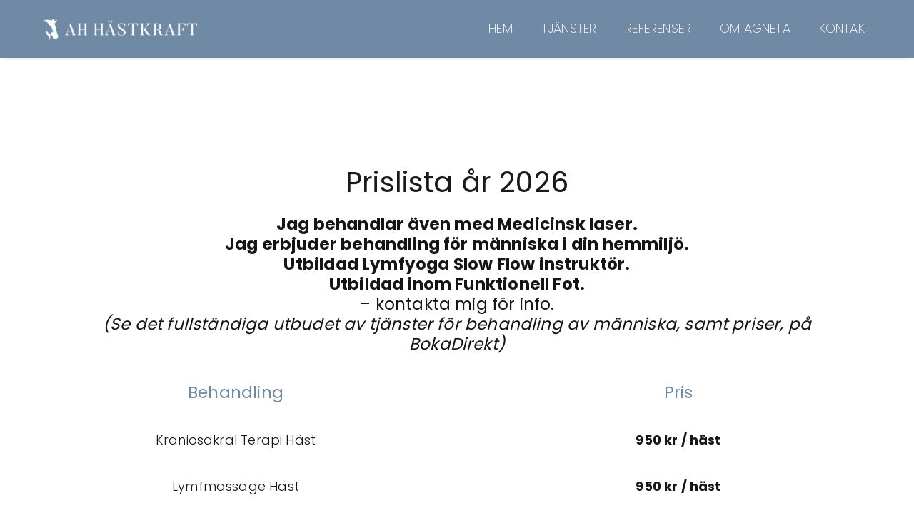

--- FILE ---
content_type: text/css
request_url: https://ahhastkraft.se/wp-content/plugins/bb_footer_builder//assets/css/bbfb.css?ver=1.9.4.1
body_size: 1931
content:
.bbfb-menu a {
  -webkit-transition: all 0.25s cubic-bezier(0.645, 0.045, 0.355, 1);
  transition: all 0.25s cubic-bezier(0.645, 0.045, 0.355, 1); }
.bbfb-menu > div {
  display: inline-block; }
.bbfb-menu ul {
  list-style: none;
  margin: 0;
  padding: 0; }
  .bbfb-menu ul li {
    line-height: 2; }
    .bbfb-menu ul li a {
      font-size: 14px;
      font-weight: 400;
      font-style: normal;
      line-height: 1.6em;
      letter-spacing: 0.05em;
      text-align: inherit; }
.bbfb-menu-title {
  font-size: 14px;
  line-height: 1.4em;
  letter-spacing: 0.05em;
  margin: 0 0 16px;
  text-transform: uppercase; }
@media (min-width: 768px) {
  .bbfb-menu-inline-large ul li, .bbfb-menu-inline-normal ul li, .bbfb-menu-inline-small ul li {
    float: left; } }
.bbfb-menu-inline-large ul li a, .bbfb-menu-inline-normal ul li a, .bbfb-menu-inline-small ul li a {
  padding: 10px; }
.bbfb-menu-inline-large {
  margin-left: auto;
  margin-right: auto; }
  .bbfb-menu-inline-large ul {
    display: inline-block;
    margin-left: auto;
    margin-right: auto; }
    .bbfb-menu-inline-large ul li a {
      font-size: 14px;
      text-transform: uppercase;
      font-weight: 700; }
.bbfb-menu-inline-small ul li a {
  font-size: 10px; }
.bbfb-menu-light a {
  color: #999; }
  .bbfb-menu-light a:hover {
    color: #fff; }
.bbfb-menu-light-title {
  color: #fff; }
.bbfb-menu-dark a {
  color: #666; }
  .bbfb-menu-dark a:hover {
    color: #333; }
.bbfb-menu-dark-title {
  color: #111; }

.bbfb-social {
  list-style-type: none;
  padding: 0;
  margin: 0; }
  .bbfb-social a {
    -webkit-transition: all 0.25s cubic-bezier(0.645, 0.045, 0.355, 1);
    transition: all 0.25s cubic-bezier(0.645, 0.045, 0.355, 1); }
  .bbfb-social-item {
    padding: 10px; }
    .bbfb-social-item:first-child {
      padding-left: 0; }
    .bbfb-social-item:last-child {
      padding-right: 0; }
    .bbfb-social-item a {
      font-size: 18px; }
  .bbfb-social-inline-normal li {
    display: inline-block; }
  .bbfb-social-light li a {
    color: #666; }
    .bbfb-social-light li a:hover {
      color: #fff; }
  .bbfb-social-dark li a {
    color: #444; }
    .bbfb-social-dark li a:hover {
      color: #111; }

.bbfb-instagram .bbfb-instagram-row .item {
  max-width: 33.3333%;
  display: inline-block;
  position: relative;
  padding: 2px 3px; }
  .bbfb-instagram .bbfb-instagram-row .item a {
    display: inline-block;
    margin: 0;
    padding: 0;
    width: 100%;
    height: 100%;
    position: relative; }
    .bbfb-instagram .bbfb-instagram-row .item a:before {
      -webkit-transition: all 0.25s cubic-bezier(0.645, 0.045, 0.355, 1);
      transition: all 0.25s cubic-bezier(0.645, 0.045, 0.355, 1);
      content: '';
      position: absolute;
      top: 0;
      left: 0;
      width: 100%;
      height: 100%;
      background-color: rgba(0, 0, 0, 0.5);
      opacity: 0;
      visibility: hidden; }
    .bbfb-instagram .bbfb-instagram-row .item a img {
      max-width: 100%; }
    .bbfb-instagram .bbfb-instagram-row .item a .item-info {
      -webkit-transition: all 0.25s cubic-bezier(0.645, 0.045, 0.355, 1);
      transition: all 0.25s cubic-bezier(0.645, 0.045, 0.355, 1);
      position: absolute;
      top: 50%;
      left: 0;
      width: 100%;
      transform: translate(0, -50%);
      text-align: center;
      opacity: 0;
      visibility: hidden; }
      .bbfb-instagram .bbfb-instagram-row .item a .item-info span {
        display: block;
        color: #ffffff;
        line-height: 1.2em; }
        .bbfb-instagram .bbfb-instagram-row .item a .item-info span.likes:before {
          content: "\f004";
          font-family: FontAwesome;
          display: inline-block;
          margin-right: 5px; }
        .bbfb-instagram .bbfb-instagram-row .item a .item-info span.comments:before {
          content: "\f086";
          font-family: FontAwesome;
          display: inline-block;
          margin-right: 5px; }
    .bbfb-instagram .bbfb-instagram-row .item a:hover:before {
      opacity: 1;
      visibility: visible; }
    .bbfb-instagram .bbfb-instagram-row .item a:hover .item-info {
      opacity: 1;
      visibility: visible; }
.bbfb-instagram-title {
  font-size: 14px;
  line-height: 1.4em;
  letter-spacing: 0.05em;
  margin: 0 0 25px;
  text-transform: uppercase; }
.bbfb-instagram-light-title {
  color: #fff; }
.bbfb-instagram-dark-title {
  color: #111; }

.bbfb-search-box-wrap {
  display: inline-block; }

.bbfb-btn-search {
  transition: all 0.3s ease 0.15s; }

.bbfb-search-box {
  background-color: rgba(0, 0, 0, 0.85);
  color: #fff;
  transition: all 0.3s ease 0.15s;
  position: fixed;
  top: 0;
  left: 0;
  z-index: 9999999;
  visibility: hidden;
  width: 100%;
  height: 100%;
  opacity: 0;
  -webkit-backface-visibility: hidden;
  backface-visibility: hidden;
  transition: all 0.3s ease 0.15s; }
  .bbfb-search-box.bbfb-visible {
    visibility: visible;
    opacity: 1; }
    .bbfb-search-box.bbfb-visible .container form {
      top: 0; }
  .bbfb-search-box .container {
    display: flex;
    align-items: center;
    justify-content: center;
    height: 100%; }
    .bbfb-search-box .container form {
      position: relative;
      width: 90%;
      max-width: 650px;
      top: 50px;
      transition: all 0.3s ease 0.15s; }
      .bbfb-search-box .container form .bbfb-search-txt {
        margin-bottom: 0;
        padding: 17px 0;
        width: 100%;
        border: 0;
        border-bottom: 1px solid #fff;
        background-color: transparent;
        color: #fff;
        font-weight: 300;
        font-size: 26px;
        line-height: 1.2em;
        padding-right: 40px;
        box-sizing: border-box; }
        .bbfb-search-box .container form .bbfb-search-txt::-webkit-input-placeholder {
          /* Chrome/Opera/Safari */
          color: #fff; }
        .bbfb-search-box .container form .bbfb-search-txt::-moz-placeholder {
          /* Firefox 19+ */
          color: #fff; }
        .bbfb-search-box .container form .bbfb-search-txt:-ms-input-placeholder {
          /* IE 10+ */
          color: #fff; }
        .bbfb-search-box .container form .bbfb-search-txt:-moz-placeholder {
          /* Firefox 18- */
          color: #fff; }
      .bbfb-search-box .container form .bbfb-search-submit {
        position: absolute;
        right: 0;
        top: 50%;
        margin-top: -12px;
        height: 25px;
        width: 25px;
        background: transparent;
        border: none;
        transition: all 0.3s ease 0.15s; }
        .bbfb-search-box .container form .bbfb-search-submit:hover {
          opacity: .7; }
        .bbfb-search-box .container form .bbfb-search-submit span {
          display: block;
          height: 100%;
          width: 100%; }
          .bbfb-search-box .container form .bbfb-search-submit span:after {
            content: '';
            display: block;
            height: 10px;
            width: 1px;
            background-color: #fff;
            position: absolute;
            top: 13px;
            left: 17px;
            transform: rotate(-45deg); }
          .bbfb-search-box .container form .bbfb-search-submit span:before {
            content: '';
            display: block;
            height: 15px;
            width: 15px;
            border-radius: 50%;
            border: 1px solid #fff;
            position: absolute;
            top: 0;
            left: 0; }
      .bbfb-search-box .container form .bbfb-search-close {
        position: fixed;
        top: 50px;
        right: 50px;
        display: block;
        height: 20px;
        width: 20px;
        cursor: pointer;
        transition: all 0.3s ease 0.15s; }
        .bbfb-search-box .container form .bbfb-search-close:hover {
          opacity: .5; }
        .bbfb-search-box .container form .bbfb-search-close span {
          position: relative;
          display: block;
          height: 20px;
          width: 20px; }
          .bbfb-search-box .container form .bbfb-search-close span:before, .bbfb-search-box .container form .bbfb-search-close span:after {
            content: '';
            display: block;
            height: 20px;
            width: 1px;
            background-color: #fff;
            position: absolute;
            top: 0;
            left: 50%; }
          .bbfb-search-box .container form .bbfb-search-close span:before {
            transform: rotate(45deg); }
          .bbfb-search-box .container form .bbfb-search-close span:after {
            transform: rotate(-45deg); }

.bb_footer1 .wpb_wrapper {
  color: #777;
  font-weight: 400;
  font-size: 15px; }
  .bb_footer1 .wpb_wrapper p {
    line-height: 24px; }
.bb_footer1 .bb_footer_contact label {
  width: 85%;
  float: left; }
.bb_footer1 .bb_footer_contact .wpcf7-form-control {
  padding: 10px 1.8rem;
  border-radius: 35px 0 0 35px; }
  .bb_footer1 .bb_footer_contact .wpcf7-form-control.wpcf7-text {
    width: 100%;
    font-size: 12px; }
  .bb_footer1 .bb_footer_contact .wpcf7-form-control input {
    background-color: #DDDEDE; }
.bb_footer1 .bb_footer_contact .wpcf7-submit {
  border: none;
  background-color: #DDDEDE;
  color: #333;
  font-size: 14px;
  font-size: 12px;
  width: 15%;
  font-weight: 900;
  float: left;
  padding: 11px 1.8rem;
  border-radius: 0 35px 35px 0;
  border-left: 1px solid;
  border-color: rgba(0, 0, 0, 0.09); }
.bb_footer1 .bbfb-social {
  width: 29px;
  text-align: center;
  float: left;
  margin-right: 8px; }
.bb_footer1 .bbfb-social-item {
  padding: 1px;
  margin: 0; }
.bb_footer1 .widget-title h6 {
  font-size: 15px !important;
  font-weight: 300; }
.bb_footer1 .vc_column_container .vc_column-inner {
  padding-top: 0px !important; }

.bb_footer3_socical .vc_col-sm-1 {
  width: 2%; }

.bb_footer4_contact p label {
  float: left;
  width: 80%; }
  .bb_footer4_contact p label input.wpcf7-email {
    padding: 5px 20px;
    width: 100%; }
.bb_footer4_contact p input.wpcf7-submit {
  border: none;
  float: left;
  width: 20%;
  padding: 7px 0px;
  border-radius: 0 5px 5px 0; }

.bb_footer4_icon .bb_footer4_socical {
  float: left; }
  .bb_footer4_icon .bb_footer4_socical .vc_icon_element-inner {
    width: 1em !important;
    height: 1em !important; }

.bb_footer4_group_socical li:first-child {
  padding: 2px 10px !important; }
.bb_footer4_group_socical li {
  padding: 2px 6px !important;
  background-color: white;
  border-radius: 35px;
  margin-right: 10px; }
  .bb_footer4_group_socical li a {
    padding: 0 !important; }

.bb_label {
  color: #777;
  line-height: 25px; }

.bb_value {
  color: #fff; }

.bb_footer4_group_socical li:first-child {
  padding: 4px 10px !important; }

.bb_footer4_group_socical li {
  padding: 4px 7px !important; }

.bb_ft7_icon .vc_icon_element-inner {
  width: 1em !important;
  height: 1em !important; }

.bb_ft7_icon {
  float: left; }

.vc_custom_heading.bb_ft8_heading {
  width: 140px; }

.bb_ft8_socical .wpb_column.vc_column_container {
  width: 16%; }
.bb_ft8_socical .vc_column-inner .vc_icon_element .vc_icon_element-inner {
  width: 1em;
  height: 1em;
  background: #fff;
  padding: 5px;
  border-radius: 35px; }

.bb_ft8_icon .vc_icon_element-inner {
  height: 1em !important; }

.bb_ft8_contact .wpcf7-form-control {
  background-color: #DDDEDE;
  color: #777;
  border-radius: 3px;
  border: 1px solid;
  outline: none;
  box-shadow: none;
  padding: 8px 12px; }
  .bb_ft8_contact .wpcf7-form-control.wpcf7-textarea {
    height: 93px; }
  .bb_ft8_contact .wpcf7-form-control.wpcf7-submit {
    background: transparent;
    border-color: #00B19E;
    color: #00B19E; }
    .bb_ft8_contact .wpcf7-form-control.wpcf7-submit:hover {
      background: #00B19E;
      color: #fff; }

.wpcf7-validation-errors {
  color: #ff0000;
  display: none !important; }

.bb_ft10_socical {
  margin-left: 0px !important; }
  .bb_ft10_socical .vc_icon_element {
    width: 35px;
    height: 35px; }
  .bb_ft10_socical .vc_icon_element-inner {
    padding: 8px;
    width: 1em !important;
    height: 1em !important; }
  .bb_ft10_socical .wpb_column.vc_column_container {
    width: 15%; }

.bb_ft11_contact .wpcf7-form-control.wpcf7-text.wpcf7-email {
  float: left;
  height: 48px;
  padding-left: 1.5rem;
  background-color: #DDDEDE;
  border-radius: 25px 0 0 25px; }
.bb_ft11_contact .wpcf7-form-control.wpcf7-submit {
  float: right;
  color: #fff;
  background-color: #ba1f72;
  border-color: #ba1f72 #ba1f72 #8f1858;
  border: none;
  padding: 14.7px 21px;
  border-radius: 0 25px 25px 0; }

.bb_ft13_contact label {
  width: 85%;
  float: left; }
.bb_ft13_contact .wpcf7-form-control {
  padding: 13px 1.8rem;
  border-radius: 35px 0 0 35px; }
  .bb_ft13_contact .wpcf7-form-control.wpcf7-text {
    width: 100%;
    font-size: 12px;
    background-color: #DDDDDE; }
  .bb_ft13_contact .wpcf7-form-control input {
    background-color: #DDDEDE; }
.bb_ft13_contact .wpcf7-submit {
  border: none;
  background-color: #DDDEDE;
  color: #333;
  font-size: 14px;
  font-size: 12px;
  width: 15%;
  font-weight: 900;
  float: left;
  padding: 14px 1.8rem;
  border-radius: 0 35px 35px 0;
  border-left: 1px solid;
  border-color: rgba(0, 0, 0, 0.09); }

.bb-footer-inside {
  max-width: 1170px;
  margin-left: auto;
  margin-right: auto;
  width: 100%; }

#wp-admin-bar-bb-edit-footer a:before {
  content: "\f464";
  top: 2px; }

/*# sourceMappingURL=bbfb.css.map */
